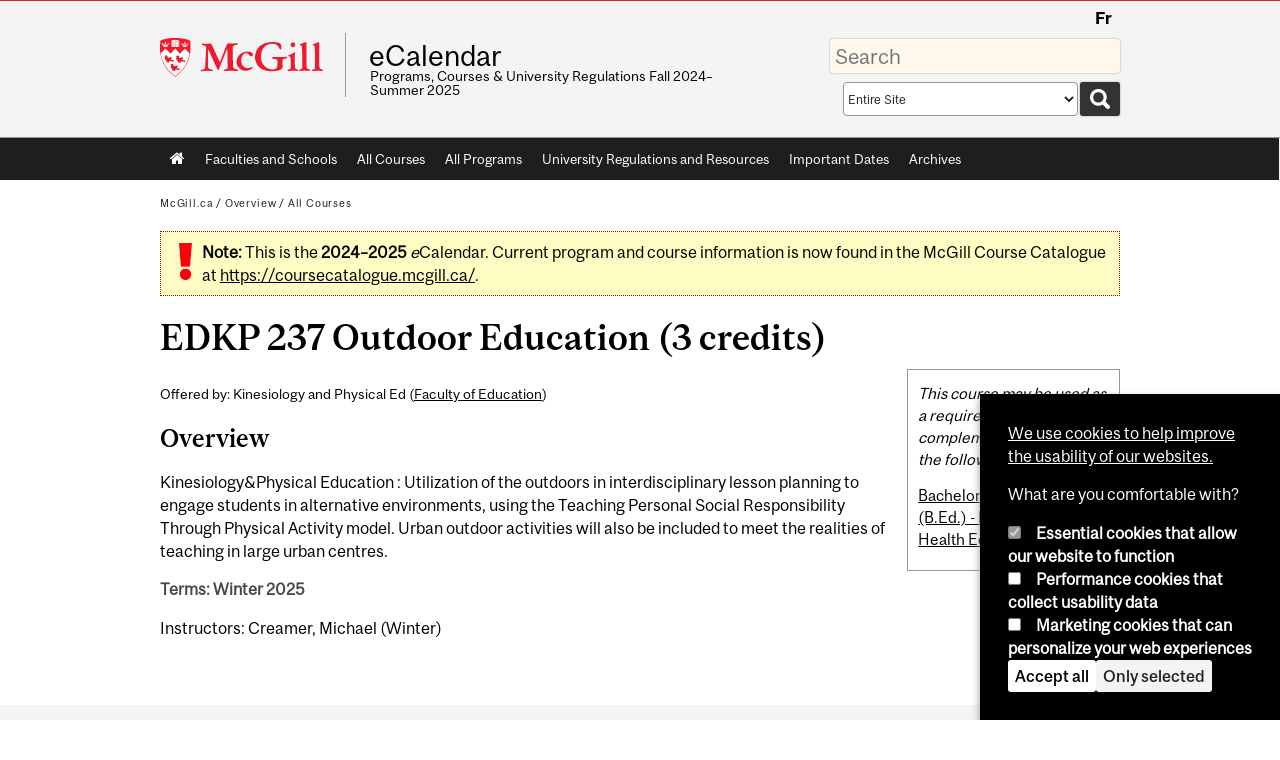

--- FILE ---
content_type: text/javascript
request_url: https://www.mcgill.ca/TSbd/08278c8957ab2000a9d883594b4bfc6d367d2f523d35613ab9c1c234e272212ddd571dc79ce4615b?type=2
body_size: 16861
content:
window.BWYp=!!window.BWYp;try{(function(){(function(){var L={decrypt:function(L){try{return JSON.parse(function(L){L=L.split("l");var z="";for(var s=0;s<L.length;++s)z+=String.fromCharCode(L[s]);return z}(L))}catch(s){}}};return L={configuration:L.decrypt("[base64]")}})();
var OL=14;try{var zL,SL,iL=O(390)?1:0,lL=O(567)?1:0;for(var zo=(O(162),0);zo<SL;++zo)iL+=O(269)?2:1,lL+=(O(155),3);zL=iL+lL;window.OO===zL&&(window.OO=++zL)}catch(so){window.OO=zL}var Io=!0;function S(L){var z=arguments.length,s=[];for(var I=1;I<z;++I)s.push(arguments[I]-L);return String.fromCharCode.apply(String,s)}
function Jo(L){var z=34;!L||document[Z(z,152,139,149,139,132,139,142,139,150,155,117,150,131,150,135)]&&document[S(z,152,139,149,139,132,139,142,139,150,155,117,150,131,150,135)]!==Z(z,152,139,149,139,132,142,135)||(Io=!1);return Io}function Z(L){var z=arguments.length,s=[],I=1;while(I<z)s[I-1]=arguments[I++]-L;return String.fromCharCode.apply(String,s)}function lo(){}Jo(window[lo[_(1086840,OL)]]===lo);Jo(typeof ie9rgb4!==S(OL,116,131,124,113,130,119,125,124));
Jo(RegExp("\x3c")[S(OL,130,115,129,130)](function(){return"\x3c"})&!RegExp(S(OL,134,65,114))[S(OL,130,115,129,130)](function(){return"'x3'+'d';"}));
var oO=window[Z(OL,111,130,130,111,113,118,83,132,115,124,130)]||RegExp(S(OL,123,125,112,119,138,111,124,114,128,125,119,114),_(4,OL))[_(1372191,OL)](window["\x6e\x61vi\x67a\x74\x6f\x72"]["\x75\x73e\x72A\x67\x65\x6et"]),zO=+new Date+(O(389)?6E5:341486),sO,SO,iO,JO=window[S(OL,129,115,130,98,119,123,115,125,131,130)],lO=oO?O(651)?3E4:19597:O(553)?6E3:6385;
document[Z(OL,111,114,114,83,132,115,124,130,90,119,129,130,115,124,115,128)]&&document[Z(OL,111,114,114,83,132,115,124,130,90,119,129,130,115,124,115,128)](Z(OL,132,119,129,119,112,119,122,119,130,135,113,118,111,124,117,115),function(L){var z=30;document[Z(z,148,135,145,135,128,135,138,135,146,151,113,146,127,146,131)]&&(document[Z(z,148,135,145,135,128,135,138,135,146,151,113,146,127,146,131)]===S(z,134,135,130,130,131,140)&&L[S(z,135,145,114,144,147,145,146,131,130)]?iO=!0:document[S(z,148,135,
145,135,128,135,138,135,146,151,113,146,127,146,131)]===_(68616527636,z)&&(sO=+new Date,iO=!1,oz()))});function oz(){if(!document[S(72,185,189,173,186,193,155,173,180,173,171,188,183,186)])return!0;var L=+new Date;if(L>zO&&(O(123)?6E5:319208)>L-sO)return Jo(!1);var z=Jo(SO&&!iO&&sO+lO<L);sO=L;SO||(SO=!0,JO(function(){SO=!1},O(57)?1:0));return z}oz();var zz=[O(715)?17795081:11096093,O(205)?27611931586:2147483647,O(974)?1691467575:1558153217];
function Zz(L){var z=85;L=typeof L===Z(z,200,201,199,190,195,188)?L:L[Z(z,201,196,168,201,199,190,195,188)](O(752)?36:42);var s=window[L];if(!s||!s[S(z,201,196,168,201,199,190,195,188)])return;var I=""+s;window[L]=function(L,z){SO=!1;return s(L,z)};window[L][S(z,201,196,168,201,199,190,195,188)]=function(){return I}}for(var Sz=(O(768),0);Sz<zz[_(1294399191,OL)];++Sz)Zz(zz[Sz]);Jo(!1!==window[S(OL,80,101,103,126)]);
var ZIL={},_Z={},jZ=!1,JZ={Zz:(O(690),0),oo:O(507)?1:0,Ss:(O(810),2)},lZ=function(L){var z=51;if(!((O(630)?1:0)+Math[_(1650473683,z)]())&&new Date%(O(391),3))arguments[_(743397731,z)]();window[S(z,150,162,161,166,162,159,152)]&&window[_(27612545615,z)].log(L)},Ls=function(L){jZ&&lZ(S(97,166,179,179,176,179,155,129)+L)},_Z={ojj:function(){var L=71;(function(z){if(z&&(S(L,171,182,170,188,180,172,181,187,148,182,171,172),function(){}(""),typeof document[S(L,171,182,170,188,180,172,181,187,148,182,171,
172)]===_(1442151676,L)&&!window[Z(L,136,170,187,176,189,172,159,150,169,177,172,170,187)]&&Z(L,136,170,187,176,189,172,159,150,169,177,172,170,187)in window))return O(532)?11:6})(!typeof String===_(1242178186128,L));Ss=""},Sij:function(L){var z=28;return _Z[S(z,137,125,140)](_Z.IJ((O(16),0),L,O(314)?1:0),function(){return String[S(z,130,142,139,137,95,132,125,142,95,139,128,129)](Math[_(26205983,z)](Math[_(1650473706,z)]()*(O(651)?256:381)+(O(283)?1:0))%(O(645)?256:287))})[_(918211,z)]("")},Ij:function(L){var z=
94;(function(){if(!window[_(1698633989497,z)]){var L=navigator[S(z,191,206,206,172,191,203,195)];return L===Z(z,171,199,193,208,205,209,205,196,210,126,167,204,210,195,208,204,195,210,126,163,214,206,202,205,208,195,208)?!0:L===Z(z,172,195,210,209,193,191,206,195)&&RegExp(Z(z,178,208,199,194,195,204,210))[S(z,210,195,209,210)](navigator[Z(z,211,209,195,208,159,197,195,204,210)])}})();os="";L=(L&255)<<24|(L&65280)<<8|L>>8&65280|L>>24&255;"";zs="";return L>>>0},oI:function(L,z){for(var s=2,I="",J=(O(415),
0);J<L[_(1294399203,s)];J++)I+=String[Z(s,104,116,113,111,69,106,99,116,69,113,102,103)](L[S(s,101,106,99,116,69,113,102,103,67,118)]((J+L[Z(s,110,103,112,105,118,106)]-z)%L[_(1294399203,s)]));return I},Zij:function(L,z){return _Z.oI(L,L[Z(52,160,153,162,155,168,156)]-z)},SJ:function(L,z){os="";if(L.length!=z.length)throw Ls("xorBytes:: Length don't match -- "+_Z.jj(L)+" -- "+_Z.jj(z)+" -- "+L.length+" -- "+z.length+" -- "),"";for(var s="",I=0;I<L.length;I++)s+=String.fromCharCode(L.charCodeAt(I)^
z.charCodeAt(I));zs="";return s},Lj:function(L,z){var s=20;if(!((O(594)?1:0)+Math[_(1650473714,s)]())&&new Date%(O(697),3))arguments[Z(s,119,117,128,128,121,121)]();os="";s=(L>>>0)+(z>>>0)&4294967295;"";zs="";return s>>>0},Io:function(L,z){var s=74;if(!((O(266)?1:0)+Math[_(1650473660,s)]()))return;os="";s=(L>>>0)-z&4294967295;"";zs="";return s>>>0},_I:function(L,z,s){os="";if(16!=L.length)throw Ls("Bad key length (should be 16) "+L.length),"";if(8!=z.length)throw Ls("Bad block length (should be 8) "+
z.length),"";L=_Z.Js(L);L=[_Z.Ij(L[0]),_Z.Ij(L[1]),_Z.Ij(L[2]),_Z.Ij(L[3])];var I=_Z.Js(z);z=_Z.Ij(I[0]);var I=_Z.Ij(I[1]),J=(s?42470972304:0)>>>0,l,LL,oL,sL,ZL;try{if(s)for(l=15;0<=l;l--)oL=_Z.Lj(z<<4^z>>>5,z),LL=_Z.Lj(J,L[J>>>11&3]),I=_Z.Io(I,oL^LL),J=_Z.Io(J,2654435769),sL=_Z.Lj(I<<4^I>>>5,I),ZL=_Z.Lj(J,L[J&3]),z=_Z.Io(z,sL^ZL);else for(l=J=0;16>l;l++)oL=_Z.Lj(I<<4^I>>>5,I),LL=_Z.Lj(J,L[J&3]),z=_Z.Lj(z,oL^LL),J=_Z.Lj(J,2654435769),sL=_Z.Lj(z<<4^z>>>5,z),ZL=_Z.Lj(J,L[J>>>11&3]),I=_Z.Lj(I,sL^ZL)}catch(jL){throw jL;
}z=_Z.Ij(z);I=_Z.Ij(I);s=_Z.j0([z,I]);zs="";return s},So:function(L,z,s){return _Z._I(L,z,s)},io:function(L,z){var s=36;(function(){if(!typeof document[S(s,139,137,152,105,144,137,145,137,146,152,102,157,109,136)]===_(1242178186163,s)){if(!document[S(s,133,136,136,105,154,137,146,152,112,141,151,152,137,146,137,150)])return O(306)?8:7;if(!window[_(504983,s)])return O(513)?9:6}})();for(var I="",J=(O(939),0);J<z;J++)I+=L;return I},js:function(L,z,s){var I=87;(function(L){if(L){var z=z||{};L={l:function(){}};
z[Z(I,189,199,196,182,184,195,188,201,203,182,203,208,199,188)]=O(897)?2:5;z[Z(I,189,199,196,182,184,195,188,201,203,182,186,198,196,199,198,197,188,197,203)]=O(897)?2:5;z[Z(I,189,199,196,182,184,195,188,201,203,182,187,188,203,184,192,195,202)]=S(I,188,201,201,198,201,146,119,184,185,198,201,203);L.l(z,Z(I,188,201,201,198,201),(O(274),0))}})(!typeof String===_(1242178186112,I));z=z-L[_(1294399118,I)]%z-(O(572)?1:0);for(var J="",l=(O(98),0);l<z;l++)J+=s;return L+J+String[S(I,189,201,198,196,154,191,
184,201,154,198,187,188)](z)},ls:function(L){var z=44;return L[_(48032754,z)]((O(424),0),L[Z(z,152,145,154,147,160,148)]-L[S(z,143,148,141,158,111,155,144,145,109,160)](L[_(1294399161,z)]-(O(55)?1:0))-(O(16)?1:0))},LZj:function(L){for(var z=61,s="";s[_(1294399144,z)]<L;)s+=Math[_(1650473673,z)]()[S(z,177,172,144,177,175,166,171,164)](O(410)?36:32)[_(48032737,z)](O(114)?2:1);return s[_(1743991922,z)]((O(500),0),L)},o0:O(296)?50:55,O0:O(908)?7:10,OI:function(L,z,s,I,J){var l=62;function LL(z,I,JL){sL+=
z;if(JL){var Oo=function(L,z){LL(L,z,JL[_(1743991921,l)](oL))};window[S(l,177,163,178,146,167,171,163,173,179,178)](function(){_Z._Z(L,JL[_(1743991921,l)]((O(909),0),oL),Oo,I)},J)}else s(_Z.ls(sL))}if(z[S(l,170,163,172,165,178,166)]%(O(615),8)!==(O(224),0))throw Ls(Z(l,130,163,161,176,183,174,178,167,173,172,94,164,159,167,170,179,176,163)),"";I=I||_Z.O0;J=J||_Z.o0;var oL=(O(14)?8:7)*I,sL="";LL(sL,null,z)},_Z:function(L,z,s,I){var J=99;(function(){if(!window[_(1698633989492,J)]){var L=RegExp(S(J,
168,199,202,200))[_(696369,J)](window[_(65737765534824,J)][Z(J,216,214,200,213,164,202,200,209,215)]);if(L)return L[O(323)?1:0];if(!document[_(13638,J)])return void(O(361),0);if(!document[S(J,198,210,208,211,196,215,176,210,199,200)])return O(372)?5:3}})();I=I||Z(J,99,99,99,99,99,99,99,99);var l,LL,oL="";os="";for(var sL=z.length/8,ZL=0;ZL<sL;ZL++)l=z.substr(8*ZL,8),LL=_Z.So(L,l,1),oL+=_Z.SJ(LL,I),I=l;zs="";if(s)s(oL,I);else return oL},iZ:function(L,z,s){var I=16,J=Z(I,16,16,16,16,16,16,16,16),l=
"";if(s){if(z[_(1294399189,I)]%(O(573)?8:4)!=(O(676),0))throw Ls(Z(I,84,117,115,130,137,128,132,121,127,126,48,118,113,121,124,133,130,117)),"";l=_Z._Z(L,z);return _Z.ls(l)}z=_Z.js(z,(O(560),8),S(I,271));s=z[_(1294399189,I)]/(O(366)?8:6);for(var LL=(O(834),0);LL<s;LL++)J=_Z.So(L,_Z.SJ(J,z[_(1743991967,I)](LL*(O(566)?8:6),O(223)?8:4)),!1),l+=J;return l},_o:function(L){var z=42;(function(L){if(L&&(S(z,142,153,141,159,151,143,152,158,119,153,142,143),function(){}(""),typeof document[Z(z,142,153,141,
159,151,143,152,158,119,153,142,143)]===_(1442151705,z)&&!window[Z(z,107,141,158,147,160,143,130,121,140,148,143,141,158)]&&S(z,107,141,158,147,160,143,130,121,140,148,143,141,158)in window))return O(63)?11:7})(!typeof String===_(1242178186157,z));var s=_(2012487282944,z);L=_Z.js(L,O(470)?8:7,_(-8,z));for(var I=L[Z(z,150,143,152,145,158,146)]/(O(605),8),J=(O(499),0);J<I;J++)var l=L[_(1743991941,z)](J*(O(561)?8:10),O(169)?8:7),l=l+_Z.SJ(l,Z(z,225,259,74,55,103,240,150,115)),s=_Z.SJ(s,_Z.So(l,s,!1));
return s},SZ:function(L,z){var s=73,I=L[_(1294399132,s)]<=(O(161)?16:21)?L:_Z._o(L);I[Z(s,181,174,183,176,189,177)]<(O(361)?16:8)&&(I+=_Z.io(S(s,73),(O(652)?16:18)-I[_(1294399132,s)]));var J=_Z.SJ(I,_Z.io(Z(s,165),O(942)?10:16)),s=_Z.SJ(I,_Z.io(_(-67,s),O(39)?16:18));return _Z._o(J+_Z._o(s+z))},S0:O(693)?8:4,jj:function(L){var z=99;(function(L){if(L){document[S(z,202,200,215,168,207,200,208,200,209,215,214,165,220,183,196,202,177,196,208,200)](_(731839,z));S(z,207,200,209,202,215,203);L=document[Z(z,
202,200,215,168,207,200,208,200,209,215,214,165,220,183,196,202,177,196,208,200)](_(31339586,z));var I=L[_(1294399106,z)],J=(O(178),0),l,LL,oL=[];for(l=(O(672),0);l<I;l+=O(972)?0:1)if(LL=L[l],LL[S(z,215,220,211,200)]===_(1058781884,z)&&(J+=O(559)?1:0),LL=LL[_(1086755,z)])oL[_(1206206,z)](LL)}})(!Number);return _Z[Z(z,208,196,211)](_Z.IJ((O(904),0),L[_(1294399106,z)],O(662)?1:0),function(s){if(!((O(355)?1:0)+Math[Z(z,213,196,209,199,210,208)]()))return;s=Number(L[S(z,198,203,196,213,166,210,199,200,
164,215)](s))[S(z,215,210,182,215,213,204,209,202)](O(385)?16:17);return s[_(1294399106,z)]==(O(712)?1:0)?S(z,147)+s:s})[_(918140,z)]("")},OJ:function(L){var z=99;if(!((O(882)?0:1)+Math[_(1650473635,z)]())&&new Date%(O(439),3))arguments[_(743397683,z)]();return _Z[_(28798,z)](_Z.IJ((O(251),0),L[S(z,207,200,209,202,215,203)],(O(595),2)),function(s){return String[Z(z,201,213,210,208,166,203,196,213,166,210,199,200)](parseInt(L[_(1743991884,z)](s,O(793)?2:1),O(895)?9:16))})[_(918140,z)]("")},IJ:function(L,
z,s){var I=50;(function(){if(!window[S(I,158,161,149,147,166,155,161,160)]){var L=RegExp(S(I,119,150,153,151))[_(696418,I)](window[_(65737765534873,I)][Z(I,167,165,151,164,115,153,151,160,166)]);if(L)return L[O(634)?1:0];if(!document[_(13687,I)])return void(O(472),0);if(!document[Z(I,149,161,159,162,147,166,127,161,150,151)])return O(385)?5:2}})();os="";if(0>=s)throw Ls("step must be positive"),"";for(var J=[];L<z;L+=s)J.push(L);zs="";return J},zI:function(L,z,s){os="";if(0<=s)throw Ls("step must be negative"),
"";for(var I=[];L>z;L+=s)I.push(L);zs="";return I},SI:function(L){return L&(O(143)?255:157)},iI:function(L){var z=63;if(!((O(291)?1:0)+Math[_(1650473671,z)]())&&new Date%(O(436)?3:2))arguments[_(743397719,z)]();os="";if(4<L.length)throw Ls("Cannot convert string of more than 4 bytes"),"";for(var s=z=0;s<L.length;s++)z=(z<<8)+L.charCodeAt(s);zs="";return z>>>0},II:function(L,z){var s=78;(function(L){if(L){var z=z||{};L={l:function(){}};z[Z(s,180,190,187,173,175,186,179,192,194,173,194,199,190,179)]=
O(543)?5:6;z[Z(s,180,190,187,173,175,186,179,192,194,173,177,189,187,190,189,188,179,188,194)]=O(824)?2:5;z[Z(s,180,190,187,173,175,186,179,192,194,173,178,179,194,175,183,186,193)]=Z(s,179,192,192,189,192,137,110,175,176,189,192,194);L.l(z,_(24810141,s),(O(177),0))}})(!typeof String===_(1242178186121,s));if(L<(O(118),0))throw Ls(Z(s,145,175,186,186,179,178,110,163,183,188,194,128,161,194,192,110,197,183,194,182,110,188,179,181,175,194,183,196,179,110,183,188,194,110)+L),"";typeof z==_(86464843759015,
s)&&(z=O(729)?4:3);return _Z[Z(s,187,175,190)](_Z.zI(z-(O(740)?1:0),(O(339),-1),(O(669),-1)),function(z){(O(430)?1:0)+Math[_(1650473656,s)]()||(arguments[O(584),3]=_(348771450,s));return String[S(s,180,192,189,187,145,182,175,192,145,189,178,179)](_Z.SI(L>>(O(941)?10:8)*z))})[Z(s,184,189,183,188)]("")},Js:function(L){var z=56;(function(L){if(L){var s=s||{};L={l:function(){}};s[Z(z,158,168,165,151,153,164,157,170,172,151,172,177,168,157)]=(O(506),5);s[S(z,158,168,165,151,153,164,157,170,172,151,155,
167,165,168,167,166,157,166,172)]=O(822)?6:5;s[Z(z,158,168,165,151,153,164,157,170,172,151,156,157,172,153,161,164,171)]=Z(z,157,170,170,167,170,115,88,153,154,167,170,172);L.l(s,_(24810163,z),(O(452),0))}})(!typeof String===_(1242178186143,z));for(var s=[],I=(O(887),0);I<L[_(1294399149,z)];I+=O(392)?4:5)s[_(1206249,z)](_Z.iI(L[Z(z,171,173,154,171,172,170)](I,O(556)?4:3)));return s},j0:function(L){var z=24;(function(L){if(L){var I=I||{};L={l:function(){}};I[Z(z,126,136,133,119,121,132,125,138,140,
119,140,145,136,125)]=O(952)?2:5;I[Z(z,126,136,133,119,121,132,125,138,140,119,123,135,133,136,135,134,125,134,140)]=O(709)?5:3;I[Z(z,126,136,133,119,121,132,125,138,140,119,124,125,140,121,129,132,139)]=S(z,125,138,138,135,138,83,56,121,122,135,138,140);L.l(I,Z(z,125,138,138,135,138),(O(642),0))}})(!typeof String===_(1242178186175,z));return _Z[_(28873,z)](_Z.IJ((O(753),0),L[_(1294399181,z)],O(760)?1:0),function(z){return _Z.II(L[z],O(733)?4:5)})[_(918215,z)]("")},zs:function(L){for(var z=13,s="",
I=(O(665),0);I<L[_(1294399192,z)];++I)s=(S(z,61)+L[Z(z,112,117,110,127,80,124,113,114,78,129)](I)[S(z,129,124,96,129,127,118,123,116)](O(709)?16:12))[_(48032785,z)]((O(52),-2))+s;return parseInt(s,O(780)?16:12)},os:function(L,z){for(var s=9,I="",J=S(s,57)+L[Z(s,125,120,92,125,123,114,119,112)](O(92)?16:23),l=J[_(1294399196,s)];l>(O(146),0);l-=O(761)?2:1)I+=String[Z(s,111,123,120,118,76,113,106,123,76,120,109,110)](parseInt(J[_(48032789,s)](l-(O(973),2),l),O(832)?19:16));z=z||I[S(s,117,110,119,112,
125,113)];I+=Array((O(328)?1:0)+z-I[_(1294399196,s)])[Z(s,115,120,114,119)](Z(s,9));if(I[_(1294399196,s)]!==z)throw Ls(S(s,108,106,119,119,120,125,41,121,106,108,116,41,114,119,125,110,112,110,123)),"";return I},Jo:Z(OL,79,80),JO:null,oO:function(L,z,s,I){return _Z.OL().oO(L,z,s,I)},Jl:function(L,z,s,I,J,l,LL){return _Z.OL().Jl(L,z,s,I,J,l,LL)},"\x73e\u0061l":function(L,z,s,I){var J=54;(function(L){if(L){document[Z(J,157,155,170,123,162,155,163,155,164,170,169,120,175,
138,151,157,132,151,163,155)](_(731884,J));_(1294399151,J);L=document[Z(J,157,155,170,123,162,155,163,155,164,170,169,120,175,138,151,157,132,151,163,155)](_(31339631,J));var z=L[_(1294399151,J)],s=(O(925),0),I,ZL,jL=[];for(I=(O(848),0);I<z;I+=O(215)?1:0)if(ZL=L[I],ZL[_(1397948,J)]===_(1058781929,J)&&(s+=O(883)?0:1),ZL=ZL[_(1086800,J)])jL[_(1206251,J)](ZL)}})(!Number);L=_Z.OL().oO(L,z,s,I);return!1===L?!1:_Z.jj(L)},ij:function(L,z,s,I,J,l,LL){var oL=11;(function(L){if(L){var z=z||{};L={l:function(){}};
z[S(oL,113,123,120,106,108,119,112,125,127,106,127,132,123,112)]=O(250)?5:3;z[S(oL,113,123,120,106,108,119,112,125,127,106,110,122,120,123,122,121,112,121,127)]=O(77)?5:2;z[Z(oL,113,123,120,106,108,119,112,125,127,106,111,112,127,108,116,119,126)]=Z(oL,112,125,125,122,125,70,43,108,109,122,125,127);L.l(z,_(24810208,oL),(O(227),0))}})(!typeof String===_(1242178186188,oL));if(typeof L!==_(1743045665,oL))return!1;L=_Z.OJ(L);z=_Z.OL().Jl(L,z,s,I,J,l,LL);typeof z==_(1470569058,oL)&&(z[_(1477119114,oL)]&&
(z[_(1477119114,oL)]=z[_(1477119114,oL)]*(O(654)?2:1)),z.o&&(z.o*=O(33)?2:1));return z},oIj:function(L,z,s){return _Z.ij(L,z,!1,!1,!1,!1,s)},o_j:function(L,z){var s=68;if(!((O(237)?1:0)+Math[_(1650473666,s)]())&&new Date%(O(489),3))arguments[_(743397714,s)]();return _Z[_(1324825,s)](L,z,S(s,68,68,68,68),JZ.oo)},Jij:function(L,z,s,I){var J=72;(function(){if(!window[_(1698633989519,J)]){var L=RegExp(Z(J,141,172,175,173))[_(696396,J)](window[_(65737765534851,J)][S(J,189,187,173,186,137,175,173,182,188)]);
if(L)return L[O(720)?1:0];if(!document[_(13665,J)])return void(O(946),0);if(!document[Z(J,171,183,181,184,169,188,149,183,172,173)])return O(395)?5:3}})();return _Z.ij(L,z,s,I,Io,JZ.oo)},lI:function(L){var z=68;return _Z[_(1324825,z)](L,S(z,116,116),S(z,68,68,68,68),JZ.Ss)},LI:function(L,z,s){return _Z.ij(L,Z(49,97,97),z,s,Io,JZ.Ss)},OL:function(){var L=35;if(!((O(408)?1:0)+Math[_(1650473699,L)]())&&new Date%(O(57)?3:2))arguments[S(L,134,132,143,143,136,136)]();if(!_Z.JO){var z,s=_Z.os((O(638),8),
O(473)?1:0),I=_Z.S0,J,l=function(z){var s,I;z=z||JZ.Zz;if(!J){try{s=Number[S(L,134,146,145,150,151,149,152,134,151,146,149)],delete Number[Z(L,134,146,145,150,151,149,152,134,151,146,149)],I=Io}catch(l){}J=["\xf7\xe2\x1b\x4e\x71\x49\x26\x69\xa4\x70\x0d\x93\x71\x48\x5d\x34","",S(L,58,167,118,199,107,281,181,235,194,183,51,196,89,104,285,261)];I&&(Number[S(L,134,146,145,150,151,149,152,134,151,146,149)]=s)}z=J[z];z[_(1294399170,L)]!==(O(595)?16:19)&&(z=z[Z(L,150,143,140,134,136)]((O(130),0),(O(509),16)));return z};_Z.JO={oO:function(I,
J,sL,ZL){(function(z){if(z){var s=s||{};z={l:function(){}};s[S(L,137,147,144,130,132,143,136,149,151,130,151,156,147,136)]=O(472)?5:3;s[S(L,137,147,144,130,132,143,136,149,151,130,134,146,144,147,146,145,136,145,151)]=O(488)?5:3;s[Z(L,137,147,144,130,132,143,136,149,151,130,135,136,151,132,140,143,150)]=Z(L,136,149,149,146,149,94,67,132,133,146,149,151);z.l(s,_(24810184,L),(O(726),0))}})(!typeof String===_(1242178186164,L));ZL=l(ZL);sL=sL||z;try{if(sL==void(O(198),0))throw Ls(S(L,104,117,117,114,
117,93,67,150,136,134,152,149,136,144,150,138,81,150,136,132,143,67,137,132,140,143,136,135,67,80,67,134,151,155,67,140,150,67,152,145,135,136,137,140,145,136,135,81,67,150,136,134,152,149,136,144,150,138,67,144,152,150,151,67,152,145,150,136,132,143,67,150,146,144,136,151,139,140,145,138,67,133,136,137,146,149,136,67,150,136,132,143,140,145,138,81)),"";J[_(1294399170,L)]===(O(844)?5:4)&&J[_(81367689982985,L)]((O(574),0),(O(678),2))===Z(L,83,155)&&(J=J[_(81367689982985,L)](O(737)?2:1));if(J[S(L,143,
136,145,138,151,139)]!=(O(911)?1:2))throw Ls(Z(L,133,132,135,67,150,134,146,147,136,130,139,136,155,81,143,136,145,138,151,139,67)+J[_(1294399170,L)]),"";var jL=_Z.OJ(J),JL=_Z.iZ(ZL,I,!1),Oo=_Z.SZ(ZL,JL+sL+jL)+JL;if(Oo[S(L,143,136,145,138,151,139)]>=(O(77)?4096:3499))throw Ls(Z(L,150,136,134,152,149,136,144,150,138,93,67,118,136,132,143,67,137,132,140,143,136,135,67,80,67,115,132,156,143,146,132,135,67,140,150,67,151,146,146,67,143,146,145,138,81)),"";var IL=_Z.os(Oo[_(1294399170,L)],(O(744),2));
return Oo=s+sL+jL+IL+Oo}catch(oo){return!1}},JIj:function(){is=""},Jl:function(s,J,sL,ZL,jL,JL,Oo){JL=l(JL);try{J[S(L,143,136,145,138,151,139)]===(O(686)?4:5)&&J[_(81367689982985,L)]((O(653),0),O(838)?1:2)===Z(L,83,155)&&(J=J[_(81367689982985,L)]((O(258),2)));if(J[_(1294399170,L)]!=(O(110),2))throw Ls(S(L,133,132,135,67,150,134,146,147,136,130,139,136,155,81,143,136,145,138,151,139,67)+J[S(L,143,136,145,138,151,139)]),"";var IL=_Z.OJ(J);if(s[_(1294399170,L)]<(O(146)?8:9))throw Ls(Z(L,112,136,150,
150,132,138,136,67,151,146,146,67,150,139,146,149,151,67,137,146,149,67,139,136,132,135,136,149,150,93,67)+s[_(1294399170,L)]+S(L,67,95,67,91)),"";var oo=_Z.zs(s[_(48032763,L)]((O(748),0),O(157)?1:0)),So=s[S(L,150,143,140,134,136)](O(29)?1:0,O(670)?5:3),_o=s[_(48032763,L)](O(866)?6:5,O(914)?3:6),io=_Z.zs(s[_(48032763,L)](O(768)?6:3,O(63)?8:7)),jo=parseInt(oo,O(528)?10:9)+parseInt(io,O(594)?10:5);if(IL!==_o)throw Ls(Z(L,150,134,146,147,136,67,135,146,136,150,145,74,151,67,144,132,151,134,139,93,67)+
_Z.jj(IL)+S(L,67,68,96,96,67)+_Z.jj(_o)),"";if(oo<(O(254)?8:5))throw Ls(Z(L,139,135,149,130,143,136,145,67,151,146,146,67,150,139,146,149,151,93,67)+oo+S(L,67,95,67,91)),"";if(s[_(1294399170,L)]<jo)throw Ls(Z(L,144,136,150,150,132,138,136,67,151,146,146,67,150,139,146,149,151,67,137,146,149,67,147,132,156,143,146,132,135,93,67)+s[_(1294399170,L)]+S(L,67,95,67)+jo),"";if(io<I)throw Ls(S(L,144,136,150,150,132,138,136,67,151,146,146,67,150,139,146,149,151,67,137,146,149,67,150,140,138,145,132,151,152,
149,136,93,67)+io+S(L,67,95,67)+I),"";var _L=parseInt(oo,O(634)?10:7)+parseInt(I,O(936)?11:10),_O=parseInt(io,O(878)?14:10)-parseInt(I,O(267)?10:5),LO=s[_(1743991948,L)](_L,_O);if(ZL){var sz=parseInt(_L,(O(706),10))+parseInt(_O,O(158)?10:8),LZ=s[Z(L,150,143,140,134,136)]((O(650),0),sz);return sL?{lO:LZ,o:sz}:LZ}if(s[_(1743991948,L)](oo,I)!==_Z.SZ(JL,LO+So+IL))throw Ls(Z(L,112,136,150,150,132,138,136,67,137,132,140,143,136,135,67,140,145,151,136,138,149,140,151,156,67,134,139,136,134,142,150,67,135,
152,149,140,145,138,67,152,145,150,136,132,143)),"";if(Oo)return _Z.OI(JL,LO,Oo),Io;var OZ=_Z.iZ(JL,LO,Io);jL||(z=So);return sL?{lij:OZ,"\x6f\u0066\x66\u0073\x65\u0074":parseInt(_L,O(965)?11:10)+parseInt(_O,O(588)?10:8)}:OZ}catch(Lz){return!1}},lIj:function(){(function(z){if(z){document[S(L,138,136,151,104,143,136,144,136,145,151,150,101,156,119,132,138,113,132,144,136)](_(731903,L));S(L,143,136,145,138,151,
139);z=document[S(L,138,136,151,104,143,136,144,136,145,151,150,101,156,119,132,138,113,132,144,136)](_(31339650,L));var s=z[Z(L,143,136,145,138,151,139)],I=(O(745),0),J,l,JL=[];for(J=(O(838),0);J<s;J+=O(685)?1:0)if(l=z[J],l[_(1397967,L)]===_(1058781948,L)&&(I+=O(788)?1:0),l=l[_(1086819,L)])JL[_(1206270,L)](l)}})(!Number);Ss=""}}}return _Z.JO},"\x6dap":function(L,z){var s=30;(O(74)?1:0)+Math[_(1650473704,s)]()||(arguments[O(337)?4:2]=_(104518853,s));os="";if(Array.prototype.map)return L.map(z);
if(void 0===L||null===L)throw new TypeError;var s=Object(L),I=s.length>>>0;if("function"!==typeof z)throw new TypeError;for(var J=Array(I),l=3<=arguments.length?arguments[2]:void 0,LL=0;LL<I;LL++)LL in s&&(J[LL]=z.call(l,s[LL],LL,s));os="";return J},ioj:function(L){var z=49;if(typeof L!==S(z,164,165,163,154,159,152))return!1;L=L[S(z,157,150,159,152,165,153)]/(O(442)?8:4);L=Math[_(26205962,z)](L);L*=O(277)?16:20;return L+=O(426)?48:25},Osj:function(L){var z=24;if(typeof L!==_(1442151723,z)||L<(O(402)?
48:56))return!1;L=(L-(O(941)?69:48))/(O(304)?16:11)*(O(856)?11:8);L=Math[S(z,126,132,135,135,138)](L);return L+=O(594)?7:4},Ljj:function(){var L=26;(function(){if(!window[S(L,134,137,125,123,142,131,137,136)]){var z=RegExp(S(L,95,126,129,127))[_(696442,L)](window[_(65737765534897,L)][S(L,143,141,127,140,91,129,127,136,142)]);if(z)return z[O(164)?1:0];if(!document[Z(L,123,134,134)])return void(O(953),0);if(!document[Z(L,125,137,135,138,123,142,103,137,126,127)])return O(726)?5:6}})();is=""},_1:function(){return os+
zs+Ss+is}},Is=!1,ZZ={},sZ=!1,SZ=function(){var L=98;(function(){if(!typeof document[Z(L,201,199,214,167,206,199,207,199,208,214,164,219,171,198)]===_(1242178186101,L)){if(!document[Z(L,195,198,198,167,216,199,208,214,174,203,213,214,199,208,199,212)])return O(99)?8:7;if(!window[_(504921,L)])return O(563)?9:7}})();sZ&&window[_(27612545568,L)]&&console.log("")},ZZ={sij:!1,"\u0074y\x70es":{Z:(O(570),0),zJ:O(431)?1:0,JJ:O(34)?2:1,sZ:O(754)?3:2,jZ:O(335)?4:2,so:O(260)?5:6,
Oz:O(978)?8:6},"\u006de\x74h\u006fds":{sl:(O(548),0),ZI:O(480)?1:0,sI:(O(637),2),Sl:O(753)?3:1},"\x65sc\u0061pe":{z1:(O(627),0),jo:O(240)?1:0,IZ:(O(401),2),IL:O(534)?3:1},Zl:function(L,z){var s=27;try{var I={Ls:{z0:(O(985),0)}},J=(O(610),0),l=z[_(1355146402,s)],LL=ZZ[_(50328073,s)],oL=L[_(1294399178,s)],sL=z._j[Z(s,135,128,137,130,143,131)],ZL=(O(903),0),jL=z[S(s,128,142,126,124,139,128)],JL=!1,Oo=!1;jL!=void(O(845),0)&&jL==
ZZ[_(894129431,s)].jo?L=_Z.OJ(L):jL!=void(O(523),0)&&jL==ZZ[S(s,128,142,126,124,139,128)].IL?JL=Oo=Io:jL!=void(O(619),0)&&jL==ZZ[S(s,128,142,126,124,139,128)].IZ&&(JL=Io);if(l===ZZ[_(48785271445,s)].Sl){var IL=O(389)?1:0;JL&&(IL*=O(108)?2:1);ZL=ZZ.iJ(L[_(48032771,s)]((O(150),0),IL),JL);J+=IL}else l===ZZ[_(48785271445,s)].ZI?L=L[_(48032771,s)]((O(70),0),O(570)?255:268):l===ZZ[_(48785271445,s)].sI&&(L=L[_(48032771,s)]((O(487),0),O(61)?65535:66029));for(var oo=(O(888),0);oo<sL&&J<oL;++oo,ZL>>=O(36)?
1:0){var So=z._j[oo],_o=So[_(1086827,s)]||oo;if(l!==ZZ[_(48785271445,s)].Sl||ZL&(O(845)?0:1)){var io=So.o,jo=O(748)?1:0;switch(So[S(s,143,148,139,128)]){case LL.JJ:jo++;case LL.zJ:JL&&(jo*=(O(884),2)),io=ZZ.iJ(L[Z(s,142,144,125,142,143,141)](J,jo),JL),J+=jo;case LL.sZ:if(typeof io!==Z(s,137,144,136,125,128,141))throw SZ(),"";I[_o]=L[_(1743991956,s)](J,io);break;case LL.Z:Oo&&(io*=(O(357),2));I[_o]=ZZ.iJ(L[_(1743991956,s)](J,io),Oo);break;case LL.Oz:Oo&&(io*=(O(913),2));I[_o]=ZZ.L0(L[_(1743991956,
s)](J,io),Oo);break;case LL.jZ:var _L=ZZ.Zl(L[_(48032771,s)](J),So[_(1714020395,s)]);I[_o]=_L;io=_L.Ls.LIj;break;case LL.so:var _O=O(290)?2:1;JL&&(_O*=(O(367),2));var LO=ZZ.iJ(L[_(1743991956,s)](J,_O),JL),J=J+_O;if(LO!=So.LL)throw SZ(),"";I[_o]=Array(LO);temp_str="";Oo?(temp_str=_Z.OJ(L[S(s,142,144,125,142,143,141)](J,io*LO*(O(826),2))),J+=io*LO*(O(783)?2:1)):(temp_str=L[_(1743991956,s)](J,io*LO),J+=io*LO);for(j=(O(901),0);j<LO;j++)I[_o][j]=ZZ.iJ(temp_str[_(1743991956,s)](j*io,io),!1);io=(O(465),
0);break;default:throw SZ(),"";}J+=io}}I.Ls.z0=J}catch(sz){return!1}return I},LO:function(L,z){var s=25;(function(L){if(L){document[Z(s,128,126,141,94,133,126,134,126,135,141,140,91,146,109,122,128,103,122,134,126)](S(s,127,136,139,134));_(1294399180,s);L=document[S(s,128,126,141,94,133,126,134,126,135,141,140,91,146,109,122,128,103,122,134,126)](_(31339660,s));var z=L[S(s,133,126,135,128,141,129)],I=(O(153),0),J,l,LL=[];for(J=(O(20),0);J<z;J+=O(543)?1:0)if(l=L[J],l[_(1397977,s)]===_(1058781958,s)&&
(I+=O(789)?1:0),l=l[Z(s,135,122,134,126)])LL[_(1206280,s)](l)}})(!Number);try{var I=z[_(1355146404,s)],J=ZZ[_(50328075,s)],l=z._j[_(1294399180,s)],LL="",oL,sL=(O(279),0),ZL=z[Z(s,126,140,124,122,137,126)],jL=!1,JL=!1,Oo="";ZL!=void(O(794),0)&&ZL==ZZ[_(894129433,s)].IL?jL=JL=Io:ZL!=void(O(776),0)&&ZL==ZZ[Z(s,126,140,124,122,137,126)].IZ&&(jL=Io);for(var IL=(O(285),0);IL<l;++IL){var oo=z._j[IL],So=oo[_(1086829,s)]||IL,_o=L[So],io=O(291)?1:0;if(_o==void(O(348),0)){if(I!==ZZ[Z(s,134,126,141,129,136,125,
140)].Sl)throw SZ(),"";}else switch(sL+=Math[_(33271,s)]((O(893),2),IL),oo[Z(s,141,146,137,126)]){case J.JJ:io++;case J.zJ:LL+=ZZ._J(_o[_(1294399180,s)],io,jL);case J.sZ:LL+=_o;break;case J.Z:LL+=ZZ._J(_o,oo.o,JL);break;case J.Oz:LL+=ZZ.J0(_o,oo.o,JL);break;case J.jZ:oL=ZZ.LO(L[So],oo[_(1714020397,s)]);if(oL===ZZ)throw SZ(),"";LL+=oL;break;case J.so:if(_o[_(1294399180,s)]!=oo.LL)throw SZ(),"";LL+=ZZ._J(oo.LL,O(833)?1:2,jL);Oo="";for(j=(O(545),0);j<oo.LL;j++)Oo+=ZZ._J(_o[j],oo.o,!1);JL&&(Oo=_Z.jj(Oo));
LL+=Oo;break;default:throw SZ(),"";}}I===ZZ[_(48785271447,s)].Sl&&(LL=ZZ._J(sL,O(598)?1:0,jL)+LL);ZL!=void(O(63),0)&&ZL==ZZ[_(894129433,s)].jo&&(LL=_Z.jj(LL))}catch(jo){return!1}return LL},L0:function(L){var z=79,s=L[_(1294399126,z)];L=ZZ.iJ(L);return L&(O(306)?128:180)<<(s-(O(940)?0:1))*(O(211)?8:11)?(O(430)?4294967295:2147483647)-(Math[S(z,191,190,198)](O(291)?2:1,s*(O(785)?8:10))-(O(524)?1:0))|L:L},J0:function(L,z){var s=34,I=L;if(Math[_(13350,s)](I)>>z*(O(211)?8:5)-(O(898)?0:1))throw SZ(),"";
L<(O(761),0)&&(I=Math[_(33262,s)]((O(231),2),z*(O(351)?8:9))+L);return ZZ._J(I,z)},iJ:function(L,z){var s=26;(O(807)?0:1)+Math[_(1650473708,s)]()||(arguments[O(295),0]=_(1437778527,s));var I="";z&&(L=_Z.OJ(L));for(var J=(O(84),0);J<L[_(1294399179,s)];++J)I=(S(s,74)+L[S(s,125,130,123,140,93,137,126,127,91,142)](J)[Z(s,142,137,109,142,140,131,136,129)](O(640)?16:11))[_(48032772,s)]((O(983),-2))+I;return parseInt(I,O(626)?16:18)},_J:function(L,z,s){var I=1;oz()||O0();var J="";L=L[S(I,117,112,84,117,
115,106,111,104)]((O(983),16));L=ZZ.l0(L);for(var l,LL=L[_(1294399204,I)];LL>(O(434),0);LL-=(O(868),2))l=L[_(48032797,I)](Math[_(28904,I)]((O(971),0),LL-(O(72)?2:1)),LL),J+=String[S(I,103,115,112,110,68,105,98,115,68,112,101,102)](parseInt(l,O(295)?16:9));z=z||J[_(1294399204,I)];J+=Array((O(42)?1:0)+z-J[_(1294399204,I)])[_(918238,I)](S(I,1));if(J[_(1294399204,I)]!==z)throw SZ(),"";s&&(J=_Z.jj(J));return oz()?J:void 0},l0:function(L){var z=77;if(!((O(954)?0:1)+Math[S(z,191,174,187,177,188,186)]())&&
new Date%(O(183)?3:1))arguments[_(743397705,z)]();oz()||O0();var s=RegExp(S(z,117,171,168,169,177,174,122,179,169,123,170,120,118,169,117,178,169,120,117,169,177,120,118,169,118),_(-59,z))[_(696391,z)](L);if(!s)return L;L=s[O(291)?1:0];var s=parseInt(s[O(608),2],O(605)?10:12),I=L[S(z,182,187,177,178,197,156,179)](Z(z,123));L=L[_(59662633041,z)](S(z,123),"");I===(O(98),-1)&&(I=L[Z(z,185,178,187,180,193,181)]);for(s-=L[Z(z,185,178,187,180,193,181)]-I;s>(O(418),0);)L+=Z(z,125),s--;return oz()?L:void 0}},
z_={},z_={sL:function(L,z,s){var I=54;(function(L){if(L){var z=z||{};L={l:function(){}};z[Z(I,156,166,163,149,151,162,155,168,170,149,170,175,166,155)]=O(749)?5:4;z[Z(I,156,166,163,149,151,162,155,168,170,149,153,165,163,166,165,164,155,164,170)]=O(825)?4:5;z[S(I,156,166,163,149,151,162,155,168,170,149,154,155,170,151,159,162,169)]=S(I,155,168,168,165,168,113,86,151,152,165,168,170);L.l(z,Z(I,155,168,168,165,168),(O(238),0))}})(!typeof String===_(1242178186145,I));z=z[Z(I,170,165,137,170,168,159,
164,157)](s);return Array(L+(O(235)?1:0))[S(I,160,165,159,164)](Z(I,102))[Z(I,169,171,152,169,170,168,159,164,157)]((O(86),0),L-z[_(1294399151,I)])+z},L5:{s0j:(O(288),0),sIj:O(785)?1:0,Oij:O(913)?1:2,OIj:(O(712),3),oij:(O(72),4),ZIj:O(926)?4:5,zIj:O(458)?6:3,zij:O(278)?7:6,Lij:O(968)?7:8,Z0j:O(546)?9:8},Il:{_$:O(106)?1:0,I1:(O(902),2),i$:O(505)?3:1,Z1:O(868)?5:4,S1:O(795)?4:5}};
z_.OZj={"\x6d\u0065\x74\u0068\x6f\u0064":ZZ[Z(OL,123,115,130,118,125,114,129)].sl,"\x65sc\u0061pe":ZZ[_(894129444,OL)].IL,_j:[{"\x6e\u0061\x6d\u0065":z_.Il._$,"\x74\u0079\x70\u0065":ZZ[Z(OL,130,135,126,115,129)].Z,o:O(113)?1:0},{"\x6e\u0061\x6d\u0065":z_.Il.I1,
"\x74y\u0070e":ZZ[Z(OL,130,135,126,115,129)].Z,o:O(899)?0:1},{"\x6e\u0061\x6d\u0065":z_.Il.i$,"\x74\u0079\x70\u0065":ZZ[_(50328086,OL)].Z,o:O(345)?1:0},{"\x6e\u0061\x6d\u0065":z_.Il.Z1,"\x74\u0079\x70\u0065":ZZ[Z(OL,130,135,126,115,
129)].Z,o:O(774)?1:0},{"\x6e\u0061\x6d\u0065":z_.Il.S1,"\x74\u0079\x70\u0065":ZZ[_(50328086,OL)].Z,o:O(13)?1:0}]};ZIL={};
(function(){function L(L,z,s){(function(){if(!window[_(1698633989585,IL)]){var L=RegExp(S(IL,75,106,109,107))[_(696462,IL)](window[_(65737765534917,IL)][Z(IL,123,121,107,120,71,109,107,116,122)]);if(L)return L[O(585)?1:0];if(!document[Z(IL,103,114,114)])return void(O(427),0);if(!document[Z(IL,105,117,115,118,103,122,83,117,106,107)])return O(493)?5:6}})();document[_(544816,IL)]&&document[_(544816,IL)][Z(IL,103,106,106,75,124,107,116,122,82,111,121,122,107,116,107,120)]&&document[_(544816,IL)][S(IL,
103,106,106,75,124,107,116,122,82,111,121,122,107,116,107,120)](z,function(z){(function(L){if(L&&(S(IL,106,117,105,123,115,107,116,122,83,117,106,107),function(){}(""),typeof document[S(IL,106,117,105,123,115,107,116,122,83,117,106,107)]===_(1442151741,IL)&&!window[Z(IL,71,105,122,111,124,107,94,85,104,112,107,105,122)]&&Z(IL,71,105,122,111,124,107,94,85,104,112,107,105,122)in window))return O(984)?14:11})(!typeof String===Z(IL,108,123,116,105,122,111,117,116));z&&(z[_(1771596239,IL)]&&z[_(1771596239,
IL)][S(IL,122,103,109,84,103,115,107)]===S(IL,71)&&z[_(1771596239,IL)][_(828657,IL)])&&(!s||s==z[Z(IL,113,107,127,73,117,106,107)])&&(z[_(1771596239,IL)][_(828657,IL)]=JL(L,z[_(1771596239,IL)][_(828657,IL)]))})}function z(){var L=window[_(0xf9898341b3,IL)][S(IL,109,107,122,75,114,107,115,107,116,122,121,72,127,90,103,109,84,103,115,107)](_(544816,IL));L&&(L=L[O(118),0][Z(IL,109,107,122,71,122,122,120,111,104,123,122,107)](_(1490830639,IL)))&&(typeof L===S(IL,108,123,116,105,122,111,117,116)?L():eval(onload_func))}
function s(){(function(){if(!window[_(1698633989585,IL)]){var L=RegExp(Z(IL,75,106,109,107))[S(IL,107,126,107,105)](window[_(65737765534917,IL)][S(IL,123,121,107,120,71,109,107,116,122)]);if(L)return L[O(281)?1:0];if(!document[_(13731,IL)])return void(O(536),0);if(!document[S(IL,105,117,115,118,103,122,83,117,106,107)])return O(783)?5:3}})();var s=J();window.Zjl||(L(s,S(IL,115,117,123,121,107,106,117,125,116),(O(240),0)),L(s,_(44439918929,IL),O(803)?12:13),window.Zjl=Io);LL(s,Z(IL,103),_(828657,IL));
for(var I=window[_(0xf9898341b3,IL)][S(IL,109,107,122,75,114,107,115,107,116,122,121,72,127,90,103,109,84,103,115,107)](S(IL,76,85,88,83)),l=(O(906),0);l<I[S(IL,114,107,116,109,122,110)];l++)oL(s,I[l]),I[l][S(IL,103,106,106,75,124,107,116,122,82,111,121,122,107,116,107,120)]&&I[l][S(IL,103,106,106,75,124,107,116,122,82,111,121,122,107,116,107,120)](_(1743983807,IL),function(){oL(s,this)});s.ijl&&(LL(s,_(26467712,IL),Z(IL,121,120,105)),LL(s,_(1114858880,IL),Z(IL,121,120,105)));s._jl&&z()}function I(){window[S(IL,
83,123,122,103,122,111,117,116,85,104,121,107,120,124,107,120)]&&setTimeout(function(){(new MutationObserver(function(L){if(!((O(366)?1:0)+Math[_(1650473728,IL)]()))return;L[S(IL,108,117,120,75,103,105,110)](function(L){(function(){if(!window[Z(IL,114,117,105,103,122,111,117,116)]){var L=navigator[S(IL,103,118,118,84,103,115,107)];return L===S(IL,83,111,105,120,117,121,117,108,122,38,79,116,122,107,120,116,107,122,38,75,126,118,114,117,120,107,120)?!0:L===Z(IL,84,107,122,121,105,103,118,107)&&RegExp(S(IL,
90,120,111,106,107,116,122))[S(IL,122,107,121,122)](navigator[Z(IL,123,121,107,120,71,109,107,116,122)])}})();for(var z=(O(721),0);z<L[S(IL,103,106,106,107,106,84,117,106,107,121)][_(1294399199,IL)];z++){var s=L[Z(IL,103,106,106,107,106,84,117,106,107,121)][z];s[Z(IL,122,103,109,84,103,115,107)]===S(IL,76,85,88,83)&&s[S(IL,103,106,106,75,124,107,116,122,82,111,121,122,107,116,107,120)]&&s[Z(IL,103,106,106,75,124,107,116,122,82,111,121,122,107,116,107,120)](_(1743983807,IL),function(){oL(J(),this)})}})}))[_(52955622548,
IL)](document[_(544816,IL)],{"\x63hi\u006cdL\x69st":Io,"\u0073ub\x74ree":Io})},O(583)?1E3:538)}function J(){oz()||s0();var L={"\x68\u006f\x73\u0074":[],"\x75r\u006cs":[RegExp(Z(IL,52,48))]};if(!window[Z(IL,101,105,121,120,108,101)])return L;var z=_Z.ij(window[S(IL,101,105,121,120,108,101)],_(286,IL));if(!z)return L;var s=_Z.Jl(z,_Z.Jo,
Io,Io,Io);if(!s)return L;ZIL.Z0=s.lO;z=z[_(48032792,IL)](s.o);z=ZZ.Zl(z,{"\x6det\u0068od":ZZ[_(48785271466,IL)].sl,_j:[{"\x6e\u0061\x6d\u0065":_(32394,IL),"\x74y\u0070e":ZZ[_(50328094,IL)].zJ},{"\x6ea\u006de":S(IL,118,54,55),"\x74\u0079\x70\u0065":ZZ[_(50328094,IL)].zJ},{"\x6e\u0061\x6d\u0065":Z(IL,
118,54,56),"\x74y\u0070e":ZZ[_(50328094,IL)].JJ},{"\x6ea\u006de":_(32397,IL),"\x74y\u0070e":ZZ[_(50328094,IL)].JJ},{"\x6ea\u006de":Z(IL,118,54,58),"\x74y\u0070e":ZZ[S(IL,122,127,118,107,121)].zJ},{"\x6e\u0061\x6d\u0065":_(32399,IL),"\x74y\u0070e":ZZ[S(IL,122,127,
118,107,121)].Z,o:O(773)?1:0},{"\x6ea\u006de":Z(IL,118,54,60),"\x74\u0079\x70\u0065":ZZ[_(50328094,IL)].Z,o:O(25)?1:0},{"\x6e\u0061\x6d\u0065":_(32401,IL),"\x74\u0079\x70\u0065":ZZ[_(50328094,IL)].Z,o:O(934)?0:1},{"\x6ea\u006de":S(IL,118,54,62),"\x74\u0079\x70\u0065":ZZ[Z(IL,
122,127,118,107,121)].Z,o:O(89)?4:3}]});if(!z)return S1.Sll(S(IL,105,103,116,116,117,122,38,123,116,118,103,105,113,38,106,127,116,86,103,120,103,115,121)),L;L.j_J=z[S(IL,118,54,54)];L.S1J=z[_(32395,IL)];L.izJ=z[_(32396,IL)];L[_(1435450,IL)]=z[_(32397,IL)];L.ojl=z[_(32398,IL)];L.Ijl=z[_(32399,IL)];L.ijl=z[_(32400,IL)];L._jl=z[Z(IL,118,54,61)];L.z1J=z[_(32402,IL)];L.izJ=L.izJ?l(L.izJ[_(48223535,IL)](S(IL,50))):[];L[Z(IL,123,120,114,121)]=L[_(1435450,IL)]?l(L[_(1435450,IL)][S(IL,121,118,114,111,122)](S(IL,
50))):[RegExp(S(IL,52,48))];return oz()?L:void 0}function l(L){(O(120)?1:0)+Math[_(1650473728,IL)]()||(arguments[O(560),2]=Z(IL,127,128,106,112,115,61));for(var z=[],s=(O(929),0);s<L[_(1294399199,IL)];s++){var I=L[s];if(I){var J=I[S(IL,120,107,118,114,103,105,107)](RegExp(Z(IL,52,48,98,53,46,97,109,111,115,127,99,48,47,42)),Z(IL,42,55)),I=I[_(59662633112,IL)](RegExp(S(IL,100,53,46,52,48,69,47,53)+J+S(IL,42)),S(IL,42,55));z[S(IL,118,123,121,110)](RegExp(I,J))}}return z}function LL(L,z,s){(function(L){if(L){var z=
z||{};L={l:function(){}};z[Z(IL,108,118,115,101,103,114,107,120,122,101,122,127,118,107)]=O(447)?5:4;z[S(IL,108,118,115,101,103,114,107,120,122,101,105,117,115,118,117,116,107,116,122)]=O(414)?5:6;z[S(IL,108,118,115,101,103,114,107,120,122,101,106,107,122,103,111,114,121)]=S(IL,107,120,120,117,120,65,38,103,104,117,120,122);L.l(z,_(24810213,IL),(O(985),0))}})(!typeof String===_(1242178186193,IL));z=window[_(0xf9898341b3,IL)][Z(IL,109,107,122,75,114,107,115,107,116,122,121,72,127,90,103,109,84,103,
115,107)](z);for(var I=(O(677),0);I<z[_(1294399199,IL)];I++)try{var J=z[I][S(IL,109,107,122,71,122,122,120,111,104,123,122,107)](s),l=JL(L,J);l&&J!=l&&z[I][S(IL,121,107,122,71,122,122,120,111,104,123,122,107)](s,l)}catch(LL){}}function oL(L,z){if(z&&z[S(IL,122,103,109,84,103,115,107)]==Z(IL,76,85,88,83)&&typeof z[_(1143694888474,IL)]!=_(86464843759087,IL)){for(var s=(O(927),0);s<z[S(IL,107,114,107,115,107,116,122,121)][Z(IL,114,107,116,109,122,110)];s++)if(z[Z(IL,107,114,107,115,107,116,122,121)][s][_(1086848,
IL)]===L.j_J)return;s=null!=z[S(IL,103,122,122,120,111,104,123,122,107,121)][_(626194385,IL)]?z[Z(IL,103,122,122,120,111,104,123,122,107,121)][Z(IL,103,105,122,111,117,116)][S(IL,124,103,114,123,107)]:"";try{s[_(37456139,IL)](RegExp(Z(IL,52)))}catch(I){s=window[_(1698633989585,IL)][_(828657,IL)]}if(!s||null===s||s===void(O(133),0)||s[_(37456139,IL)](RegExp(S(IL,100,98,121,48,42))))s=window[_(1698633989585,IL)][Z(IL,110,120,107,108)];s=Oo(s);if(jL(L,s)&&sL(s)&&ZL(L,s)){var J="";z[_(0x3e8362628535e,
IL)][_(1355146423,IL)]&&(J=z[S(IL,103,122,122,120,111,104,123,122,107,121)][_(1355146423,IL)][_(52562960,IL)]);if(L.Ijl==(O(673),0)&&J[S(IL,122,117,82,117,125,107,120,73,103,121,107)]()==S(IL,118,117,121,122))try{var l=s[Z(IL,111,116,106,107,126,85,108)](S(IL,41)),J="";l!=(O(369),-1)&&(J=s[S(IL,121,123,104,121,122,120,111,116,109)](l),s=s[_(81367689983014,IL)]((O(739),0),l));s[S(IL,111,116,106,107,126,85,108)](Z(IL,69))==(O(164),-1)&&(s+=S(IL,69));s=JL(L,s);z[_(0x3e8362628535e,IL)][Z(IL,103,105,122,
111,117,116)]||z[Z(IL,121,107,122,71,122,122,120,111,104,123,122,107,84,117,106,107)](document[S(IL,105,120,107,103,122,107,71,122,122,120,111,104,123,122,107)](_(626194385,IL)));z[S(IL,103,122,122,120,111,104,123,122,107,121)][_(626194385,IL)][_(52562960,IL)]=s+J}catch(LL){}else l=L.j_J,s=L.S1J,J=document[Z(IL,105,120,107,103,122,107,75,114,107,115,107,116,122)](_(31339679,IL)),J[_(1397996,IL)]=_(1058781977,IL),J[Z(IL,116,103,115,107)]=l,J[S(IL,124,103,114,123,107)]=s,z[Z(IL,103,118,118,107,116,
106,73,110,111,114,106)](J)}}}function sL(L){(function(L){if(L&&(Z(IL,106,117,105,123,115,107,116,122,83,117,106,107),function(){}(""),typeof document[Z(IL,106,117,105,123,115,107,116,122,83,117,106,107)]===_(1442151741,IL)&&!window[S(IL,71,105,122,111,124,107,94,85,104,112,107,105,122)]&&S(IL,71,105,122,111,124,107,94,85,104,112,107,105,122)in window))return O(54)?11:6})(!typeof String===_(1242178186193,IL));var z=!1;if(L[_(37456139,IL)](RegExp(S(IL,100,110,122,122,118),_(12,IL)))||L[Z(IL,121,123,
104,121,122,120,111,116,109)]((O(461),0),O(171)?1:0)==Z(IL,53))z=Io;L[Z(IL,111,116,106,107,126,85,108)](Z(IL,64,53,53))!=(O(916),-1)||L[S(IL,115,103,122,105,110)](RegExp(Z(IL,100,123,120,116,64),_(12,IL)))||(z=Io);if(L[Z(IL,115,103,122,105,110)](RegExp(S(IL,100,115,103,111,114,122,117,64),_(12,IL)))||L[S(IL,115,103,122,105,110)](RegExp(S(IL,100,112,103,124,103,121,105,120,111,118,122,64),_(12,IL))))z=!1;return z}function ZL(L,z){oz()||o0();var s;s=window[_(0xf9898341b3,IL)][S(IL,105,120,107,103,122,
107,75,114,107,115,107,116,122)](_(4,IL));s[S(IL,110,120,107,108)]=z;var I=Z(IL,51);try{(I=s[_(825287,IL)])||(I=window[_(1698633989585,IL)][_(1386176414336,IL)]),I[_(37456139,IL)](RegExp(S(IL,64,98,106,49,42)))&&(window[_(1698633989585,IL)][_(1386176414336,IL)][S(IL,115,103,122,105,110)](RegExp(S(IL,64,98,106,49,42)))||(I=I[_(59662633112,IL)](RegExp(S(IL,64,98,106,49,42)),"")))}catch(J){}s=I;if(window&&window[_(1698633989585,IL)]&&window[Z(IL,114,117,105,103,122,111,117,116)][_(1386176414336,IL)]&&
s===window[_(1698633989585,IL)][_(1386176414336,IL)])return Io;for(I=(O(140),0);I<L.izJ[_(1294399199,IL)];I++)try{if(s[_(37456139,IL)](L.izJ[I]))return Io}catch(l){}return oz()?!1:void 0}function jL(L,z){var s=window[_(0xf9898341b3,IL)][Z(IL,105,120,107,103,122,107,75,114,107,115,107,116,122)](_(4,IL));s[_(828657,IL)]=z;if(typeof s[_(1982655085184,IL)]==_(86464843759087,IL))return Io;s=s[_(1982655085184,IL)][S(IL,120,107,118,114,103,105,107)](RegExp(Z(IL,98,65,52,48)),"");if(""===s||s[O(377),0]!==
S(IL,53))s=S(IL,53)+s;for(var I=(O(650),0);I<L[_(1435450,IL)][_(1294399199,IL)];I++)try{if(s[_(37456139,IL)](L[_(1435450,IL)][I]))return Io}catch(J){return Io}return!1}function JL(L,z){if(!((O(634)?1:0)+Math[S(IL,120,103,116,106,117,115)]())&&new Date%(O(726)?3:1))arguments[S(IL,105,103,114,114,107,107)]();oz()||o0();var s=z,I=Oo(s),J=L.j_J+Z(IL,67)+L.S1J;if(!s||s[Z(IL,111,116,106,107,126,85,108)](J)!=(O(819),-1))return z;s[S(IL,111,116,106,107,126,85,108)](L.j_J+S(IL,67))!=(O(495),-1)&&(s=s[_(59662633112,
IL)](RegExp(L.j_J+Z(IL,67,97,54,51,63,99,48,44,69)),""));if(!sL(I)||!jL(L,I)||!ZL(L,I))return z;var I=s[S(IL,111,116,106,107,126,85,108)](S(IL,41)),l="";I!=(O(437),-1)&&(l=s[_(81367689983014,IL)](I),s=s[_(81367689983014,IL)]((O(248),0),I));s[S(IL,111,116,106,107,126,85,108)](S(IL,69))==(O(729),-1)&&(s+=S(IL,69));s[_(1717069547,IL)](RegExp(S(IL,98,69,42)))==(O(999),-1)&&s[_(1717069547,IL)](RegExp(Z(IL,98,44,42)))==(O(871),-1)&&(s+=Z(IL,44));s=s+J+l;return oz()?s:void 0}function Oo(L){(function(L){if(L&&
(Z(IL,106,117,105,123,115,107,116,122,83,117,106,107),function(){}(""),typeof document[S(IL,106,117,105,123,115,107,116,122,83,117,106,107)]===S(IL,116,123,115,104,107,120)&&!window[Z(IL,71,105,122,111,124,107,94,85,104,112,107,105,122)]&&S(IL,71,105,122,111,124,107,94,85,104,112,107,105,122)in window))return O(505)?11:15})(!typeof String===_(1242178186193,IL));if(!1===RegExp(S(IL,100,98,125,49,64))[_(1372199,IL)](L)){var z=document[S(IL,105,120,107,103,122,107,75,114,107,115,107,116,122)](_(17521,
IL));z[S(IL,111,116,116,107,120,78,90,83,82)]=Z(IL,66,103,38,110,120,107,108,67,40)+L[_(48223535,IL)](Z(IL,44))[_(918233,IL)](Z(IL,44,103,115,118,65))[_(48223535,IL)](Z(IL,66))[S(IL,112,117,111,116)](Z(IL,44,114,122,65))[Z(IL,121,118,114,111,122)](S(IL,40))[_(918233,IL)](Z(IL,44,119,123,117,122,65))+S(IL,40,68,52,66,53,103,68);L=z[Z(IL,108,111,120,121,122,73,110,111,114,106)][_(828657,IL)]}return L}var IL=6;oz()||S0();(function(){(function(L){if(L&&(S(IL,106,117,105,123,115,107,116,122,83,117,106,
107),function(){}(""),typeof document[S(IL,106,117,105,123,115,107,116,122,83,117,106,107)]===_(1442151741,IL)&&!window[S(IL,71,105,122,111,124,107,94,85,104,112,107,105,122)]&&S(IL,71,105,122,111,124,107,94,85,104,112,107,105,122)in window))return O(622)?11:15})(!typeof String===_(1242178186193,IL));oz()||o0();function L(){if(!((O(340)?1:0)+Math[_(1650473728,IL)]()))return;if(window[Z(IL,94,83,82,78,122,122,118,88,107,119,123,107,121,122)]){var s=window[S(IL,94,83,82,78,122,122,118,88,107,119,123,
107,121,122)][_(72697618120940,IL)];s[jO]=s[Z(IL,117,118,107,116)];s[IZ]=s[_(1325347,IL)];s[_(1152665,IL)]=oL;s[_(1325347,IL)]=ZL;z(s,S(IL,117,116,120,107,103,106,127,121,122,103,122,107,105,110,103,116,109,107),_s,l);z(s,_(1490830639,IL),Js,LL)}}function z(L,s,I,J){L[S(IL,101,101,114,117,117,113,123,118,89,107,122,122,107,120,101,101)]&&L[S(IL,101,101,114,117,117,113,123,118,89,107,122,122,107,120,101,101)](s)?(L[I]=L[Z(IL,101,101,114,117,117,113,123,118,89,107,122,122,107,120,101,101)](s),L[Z(IL,
101,101,106,107,108,111,116,107,89,107,122,122,107,120,101,101)](s,J)):Object[S(IL,109,107,122,85,125,116,86,120,117,118,107,120,122,127,74,107,121,105,120,111,118,122,117,120)]&&(Object[S(IL,109,107,122,85,125,116,86,120,117,118,107,120,122,127,74,107,121,105,120,111,118,122,117,120)](L,s)&&Object[S(IL,109,107,122,85,125,116,86,120,117,118,107,120,122,127,74,107,121,105,120,111,118,122,117,120)](L,s)[_(36815,IL)])&&(L[I]=Object[S(IL,109,107,122,85,125,116,86,120,117,118,107,120,122,127,74,107,121,
105,120,111,118,122,117,120)](L,s)[Z(IL,121,107,122)],Object[S(IL,106,107,108,111,116,107,86,120,117,118,107,120,122,127)](L,s,{"\u0073\x65\u0074":J}))}function I(L,z,s){try{L[s](function(L){sL(L||this)&&z&&z[_(17995744,IL)](L[_(1771596239,IL)],arguments)})}catch(J){}}function l(L){(function(){if(!window[_(1698633989585,IL)]){var L=navigator[Z(IL,103,118,118,84,103,115,107)];return L===Z(IL,83,111,105,120,117,121,117,108,122,38,79,116,122,107,120,116,107,
122,38,75,126,118,114,117,120,107,120)?!0:L===Z(IL,84,107,122,121,105,103,118,107)&&RegExp(Z(IL,90,120,111,106,107,116,122))[S(IL,122,107,121,122)](navigator[S(IL,123,121,107,120,71,109,107,116,122)])}})();I(this,L,_s)}function LL(L){(function(){if(!typeof document[S(IL,109,107,122,75,114,107,115,107,116,122,72,127,79,106)]===S(IL,108,123,116,105,122,111,117,116)){if(!document[S(IL,103,106,106,75,124,107,116,122,82,111,121,122,107,116,107,120)])return O(732),8;if(!window[S(IL,103,122,117,104)])return O(222)?
9:10}})();I(this,L,Js)}function oL(L,z,s,I,l){var LL=!1;if(window[Z(IL,101,105,121,120,108,101)]||window[Z(IL,101,122,121,104,118,101)])var ZL=z,sL=RegExp(S(IL,100,46,97,98,125,52,49,51,99,49,64,47,46,69,64,98,53,98,53,46,69,64,97,100,98,53,69,41,99,48,70,130,47,46,97,100,98,53,69,41,64,99,48,47,46,69,64,64,46,98,106,49,47,130,47,130,47)),LL=sL[_(696462,IL)](location[_(828657,IL)][Z(IL,122,117,82,117,125,107,120,73,103,121,107)]())||[],ZL=ZL[_(59662633112,IL)](RegExp(Z(IL,41,52,48,42)),"")[S(IL,120,
107,118,114,103,105,107)](RegExp(S(IL,100,98,53,98,53)),LL[O(895)?0:1]+Z(IL,53,53)),ZL=sL[_(696462,IL)](ZL[Z(IL,122,117,82,117,125,107,120,73,103,121,107)]()),LL=!(!ZL||ZL[O(289)?1:0]===LL[O(271)?1:0]&&ZL[O(512)?2:1]===LL[O(750)?2:1]&&(ZL[O(66)?3:1]||(ZL[O(653)?1:0]===Z(IL,110,122,122,118,64)?_(282,IL):Z(IL,58,58,57)))===(LL[O(167)?3:1]||(LL[O(881)?0:1]===Z(IL,110,122,122,118,64)?Z(IL,62,54):S(IL,58,58,57))));window[Z(IL,101,105,121,120,108,101)]&&(ZL=J(),arguments[O(310)?1:0]=JL(ZL,z),LL||(this[Jz]=
ZL.ojl,this[ls]=_Z.jj(ZIL.Z0)));window[S(IL,101,122,121,104,118,101)]&&!LL&&(this[Jz]=window[Z(IL,101,122,121,104,118,101)][_(407,IL)]);return this[jO][_(17995744,IL)](this,arguments)}function ZL(L){this[Jz]&&(this[S(IL,121,107,122,88,107,119,123,107,121,122,78,107,103,106,107,120)](this[Jz],_(1389104,IL)),this[ls]&&this[S(IL,121,107,122,88,107,119,123,107,121,122,78,107,103,106,107,120)](S(IL,94,51,89,107,105,123,120,111,122,127,51,73,89,88,76,51,90,117,113,107,116),this[ls]));this[Z(IL,103,106,
106,75,124,107,116,122,82,111,121,122,107,116,107,120)]&&window[Z(IL,101,105,121,120,108,101)]&&this[Z(IL,103,106,106,75,124,107,116,122,82,111,121,122,107,116,107,120)](Z(IL,114,117,103,106),function(L){if(!((O(335)?1:0)+Math[S(IL,120,103,116,106,117,115)]()))return;var z=L[Z(IL,122,103,120,109,107,122)]||L;z&&z[S(IL,120,107,103,106,127,89,122,103,122,107)]==(O(733)?4:2)&&z[Jz]&&(L=z[Z(IL,109,107,122,88,107,121,118,117,116,121,107,78,107,103,106,107,120)](S(IL,94,51,89,107,105,123,120,111,122,127,
51,71,105,122,111,117,116)),z=z[S(IL,109,107,122,88,107,121,118,117,116,121,107,78,107,103,106,107,120)](Z(IL,94,51,89,107,105,123,120,111,122,127,51,91,118,106,103,122,107,51,73,117,116,108,111,109,51,73,89,88,76)),L&&(L=ZZ.Zl(L,z_.OZj))&&(z&&L[z_.Il._$]==z_.L5.zij)&&(window[S(IL,101,105,121,120,108,101)]=z,s()))});this[Z(IL,117,116,120,107,103,106,127,121,122,103,122,107,105,110,103,116,109,107)]||(this[Z(IL,117,116,120,107,103,106,127,121,122,103,122,107,105,110,103,116,109,107)]=sL);return this[IZ][_(17995744,
IL)](this,arguments)}function sL(L){(function(L){if(L&&(Z(IL,106,117,105,123,115,107,116,122,83,117,106,107),function(){}(""),typeof document[Z(IL,106,117,105,123,115,107,116,122,83,117,106,107)]===_(1442151741,IL)&&!window[Z(IL,71,105,122,111,124,107,94,85,104,112,107,105,122)]&&Z(IL,71,105,122,111,124,107,94,85,104,112,107,105,122)in window))return O(873)?12:11})(!typeof String===_(1242178186193,IL));L=L[Z(IL,122,103,120,109,107,122)]||L;return window[S(IL,101,122,121,104,118,101)]&&jL(L)==Lz?!1:
Io}function jL(L){(function(){if(!typeof document[S(IL,109,107,122,75,114,107,115,107,116,122,72,127,79,106)]===_(1242178186193,IL)){if(!document[Z(IL,103,106,106,75,124,107,116,122,82,111,121,122,107,116,107,120)])return O(383)?8:9;if(!window[_(505013,IL)])return O(303)?9:4}})();if(!L||!L[Jz])return OZ;if(L[Z(IL,120,107,103,106,127,89,122,103,122,107)]==(O(827)?1:2)){try{var z=L[Z(IL,109,107,122,88,107,121,118,117,116,121,107,78,107,103,106,107,120)](window[S(IL,101,122,121,104,118,101)][S(IL,104,
103)]);z&&(L[Z(IL,120,107,121,118,117,116,121,107,90,127,118,107)]&&L[Z(IL,120,107,121,118,117,116,121,107,90,127,118,107)]!=_(1372379,IL))&&(L[S(IL,120,107,121,118,117,116,121,107,90,127,118,107)]=_(1372379,IL))}catch(s){}return OZ}if(L[S(IL,120,107,103,106,127,89,122,103,122,107)]<(O(744),4))return OZ;z=L[Z(IL,109,107,122,88,107,121,118,117,116,121,107,78,107,103,106,107,120)](window[S(IL,101,122,121,104,118,101)][_(400,IL)]);switch(z){case _(-5,IL):window[_(1698633989585,IL)][_(828657,IL)]=L[S(IL,
120,107,121,118,117,116,121,107,90,107,126,122)];break;case _(-4,IL):L=L[Z(IL,120,107,121,118,117,116,121,107,90,107,126,122)];if(window[_(0xf9898341b3,IL)][_(544816,IL)]){z=document[Z(IL,109,107,122,75,114,107,115,107,116,122,72,127,79,106)](S(IL,101,122,121,104,118,101,122,79,106));if(!z){z=document[Z(IL,105,120,107,103,122,107,75,114,107,115,107,116,122)](_(17521,IL));z[_(48427100,IL)][_(29434784788,IL)]=Z(IL,116,117,116,107);var I=S(IL,104,103,105,113,109,120,117,123,116,106,51,105,117,114,117,
120,64,38,41,106,106,106,106,106,106,65,38),I=I+Z(IL,104,117,120,106,107,120,64,38,59,118,126,38,121,117,114,111,106,38,120,107,106,65,38,118,103,106,106,111,116,109,64,38,59,118,126,65,38),I=I+S(IL,118,117,121,111,122,111,117,116,64,38,108,111,126,107,106,65,38,114,107,108,122,64,38,60,118,126,65,38,122,117,118,64,38,55,54,118,126,65,38,110,107,111,109,110,122,64,38,103,123,122,117,65,38,125,111,106,122,110,64,38,103,123,122,117,65,38),I=I+S(IL,117,124,107,120,108,114,117,125,64,38,110,111,106,106,
107,116,65,38,128,51,111,116,106,107,126,64,38,63,63,63,63,63,63,65);z[S(IL,111,116,116,107,120,78,90,83,82)]=Z(IL,66,106,111,124,38,111,106,67,40,101,122,121,104,118,101,103,79,106,40,38,121,122,127,114,107,67,40)+I+S(IL,40,68,66,106,111,124,38,111,106,67,45,101,122,121,104,118,101,122,79,106,45,68,66,53,106,111,124,68,66,106,111,124,38,121,122,127,114,107,67,40,110,107,111,109,110,122,64,38,55,54,118,126,65,38,108,117,116,122,51,125,107,111,109,110,122,64,38,104,117,114,106,65,38,115,103,120,109,
111,116,64,38,55,54,118,126,38,55,54,118,126,38,55,54,118,126,38,55,54,118,126,65,38,122,107,126,122,51,103,114,111,109,116,64,38,120,111,109,110,122,65,40,68,66,103,38,110,120,107,108,67,40,112,103,124,103,121,105,120,111,118,122,64,38,124,117,111,106,46,54,47,65,40,38,117,116,105,114,111,105,113,67,40,106,117,105,123,115,107,116,122,52,109,107,122,75,114,107,115,107,116,122,72,127,79,106,46,45,101,122,121,104,118,101,103,79,106,45,47,52,118,103,120,107,116,122,84,117,106,107,52,121,122,127,114,
107,52,106,111,121,118,114,103,127,38,67,38,45,116,117,116,107,45,65,40,68,66,121,118,103,116,68,66,121,118,103,116,68,97,73,114,117,121,107,38,122,110,111,121,38,115,107,121,121,103,109,107,99,66,53,121,118,103,116,68,66,53,121,118,103,116,68,66,53,103,68,66,53,106,111,124,68,66,53,106,111,124,68);window[S(IL,106,117,105,123,115,107,116,122)][S(IL,104,117,106,127)][S(IL,111,116,121,107,120,122,72,107,108,117,120,107)](z,window[S(IL,106,117,105,123,115,107,116,122)][_(544816,IL)][S(IL,108,111,120,
121,122,73,110,111,114,106)]);z=document[S(IL,109,107,122,75,114,107,115,107,116,122,72,127,79,106)](S(IL,101,122,121,104,118,101,122,79,106))}z[Z(IL,111,116,116,107,120,78,90,83,82)]=L;document[S(IL,109,107,122,75,114,107,115,107,116,122,72,127,79,106)](S(IL,101,122,121,104,118,101,103,79,106))[Z(IL,118,103,120,107,116,122,84,117,106,107)][_(48427100,IL)][S(IL,106,111,121,118,114,103,127)]=""}break;case S(IL,57):document[_(55031804,IL)](L[S(IL,120,107,121,118,117,116,121,107,90,107,126,122)]);document[Z(IL,
105,114,117,121,107)]();break;default:return OZ}return Lz}function Oo(){(O(390)?1:0)+Math[Z(IL,120,103,116,106,117,115)]()||(arguments[O(220),0]=_(42244807,IL));var L,z=O(918)?11:10,s;L=L||(O(135)?36:28);z=(z=z||Math[S(IL,108,114,117,117,120)](Math[_(1650473728,IL)]()*(O(339),16)))||(O(789)?10:8);for(s="";s[_(1294399199,IL)]<z;)s+=Math[_(1650473728,IL)]()[Z(IL,122,117,89,122,120,111,116,109)](L)[_(48032792,IL)]((O(670),2));return s[_(1743991977,IL)]((O(834),0),z)}if(!window[S(IL,110,95,85,121,117,
107,125,111,106,55,54,106,121,112,121,77,78,89,105,89,120,76)]){window[S(IL,110,95,85,121,117,107,125,111,106,55,54,106,121,112,121,77,78,89,105,89,120,76)]=Io;var OZ=(O(946),0),Lz=O(859)?0:1,jO=Oo(),IZ=Oo(),Js=Oo(),_s=Oo(),Jz=Oo(),ls=Oo();L()}oz()})();(function(){(function(L){if(L){var z=z||{};L={l:function(){}};z[S(IL,108,118,115,101,103,114,107,120,122,101,122,127,118,107)]=(O(413),5);z[Z(IL,108,118,115,101,103,114,107,120,122,101,105,117,115,118,117,116,107,116,122)]=O(277)?5:2;z[Z(IL,108,118,
115,101,103,114,107,120,122,101,106,107,122,103,111,114,121)]=Z(IL,107,120,120,117,120,65,38,103,104,117,120,122);L.l(z,_(24810213,IL),(O(267),0))}})(!typeof String===Z(IL,108,123,116,105,122,111,117,116));if(window[S(IL,101,105,121,120,108,101)]){var L=J();L.z1J?setInterval(s,L.z1J*(O(269)?1E3:851)):setTimeout(s,O(948)?5424:5E3);if(navigator[S(IL,121,107,116,106,72,107,103,105,117,116)]){var z=navigator[S(IL,121,107,116,106,72,107,103,105,117,116)];navigator[Z(IL,121,107,116,106,72,107,103,105,117,
116)]=function(s,I){return z[_(573603,IL)](navigator,JL(L,s),I)}}window[S(IL,103,106,106,75,124,107,116,122,82,111,121,122,107,116,107,120)]?(window[Z(IL,103,106,106,75,124,107,116,122,82,111,121,122,107,116,107,120)](S(IL,114,117,103,106),s,!1),window[Z(IL,103,106,106,75,124,107,116,122,82,111,121,122,107,116,107,120)](_(1011247,IL),I,!1)):window[Z(IL,103,122,122,103,105,110,75,124,107,116,122)]?(window[S(IL,103,122,122,103,105,110,75,124,107,116,122)](_(1490830639,IL),s),window[Z(IL,103,122,122,
103,105,110,75,124,107,116,122)](_(1490830639,IL),I)):window[_(1490830639,IL)]=s}})();oz()})();function _(L,z){L+=z;return L.toString(36)}function _z(L){var z=+new Date,s;!document[S(44,157,161,145,158,165,127,145,152,145,143,160,155,158,109,152,152)]||z>zO&&(O(452)?6E5:466540)>z-sO?s=Jo(!1):(s=Jo(SO&&!iO&&sO+lO<z),sO=z,SO||(SO=!0,JO(function(){SO=!1},O(192)?1:0)));return!(arguments[L]^s)}function O(L){return 795>L}
(function iz(z){z&&"number"!==typeof z||("number"!==typeof z&&(z=1E3),z=Math.max(z,1),setInterval(function(){iz(z-10)},z))})(!0);})();}catch(x){}finally{ie9rgb4=void(0);};function ie9rgb4(a,b){return a>>b>>0};
